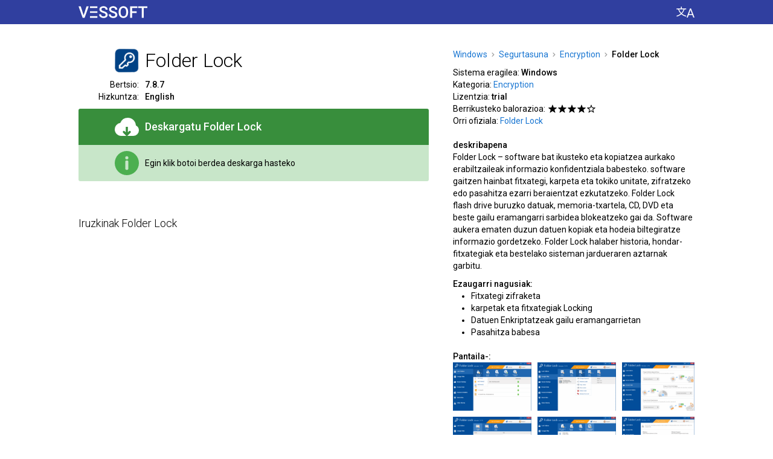

--- FILE ---
content_type: text/html; charset=utf-8
request_url: https://eu.vessoft.com/software/windows/download/folderlock
body_size: 17136
content:
<!DOCTYPE html><html lang="eu" dir="ltr"><head><meta charset="utf-8"><title>Deskargatu Folder Lock 7.8.7 – Vessoft</title><meta name="og:title" content="Deskargatu Folder Lock 7.8.7 – Vessoft"><meta name="description" content="Karpeta blokeoa – informazioa kanpotarren aurka babesteko tresna. Softwarea datuen babes fidagarria bermatzen du zifratze algoritmo indartsuak erabilita."><meta name="og:description" content="Karpeta blokeoa – informazioa kanpotarren aurka babesteko tresna. Softwarea datuen babes fidagarria bermatzen du zifratze algoritmo indartsuak erabilita."><meta name="keywords" content="folder, lock, deskargatu, descargar, descarga, download"><meta name="viewport" content="width=device-width, initial-scale=1.0"><link rel="canonical" href="https://eu.vessoft.com/software/windows/download/folderlock"><link rel="alternate" href="https://af.vessoft.com/software/windows/download/folderlock" hreflang="af"><link rel="alternate" href="https://am.vessoft.com/software/windows/download/folderlock" hreflang="am"><link rel="alternate" href="https://ar.vessoft.com/software/windows/download/folderlock" hreflang="ar"><link rel="alternate" href="https://az.vessoft.com/software/windows/download/folderlock" hreflang="az"><link rel="alternate" href="https://be.vessoft.com/software/windows/download/folderlock" hreflang="be"><link rel="alternate" href="https://bg.vessoft.com/software/windows/download/folderlock" hreflang="bg"><link rel="alternate" href="https://bn.vessoft.com/software/windows/download/folderlock" hreflang="bn"><link rel="alternate" href="https://ca.vessoft.com/software/windows/download/folderlock" hreflang="ca"><link rel="alternate" href="https://ceb.vessoft.com/software/windows/download/folderlock" hreflang="ceb"><link rel="alternate" href="https://cs.vessoft.com/software/windows/download/folderlock" hreflang="cs"><link rel="alternate" href="https://cy.vessoft.com/software/windows/download/folderlock" hreflang="cy"><link rel="alternate" href="https://da.vessoft.com/software/windows/download/folderlock" hreflang="da"><link rel="alternate" href="https://de.vessoft.com/software/windows/download/folderlock" hreflang="de"><link rel="alternate" href="https://el.vessoft.com/software/windows/download/folderlock" hreflang="el"><link rel="alternate" href="https://en.vessoft.com/software/windows/download/folderlock" hreflang="en"><link rel="alternate" href="https://eo.vessoft.com/software/windows/download/folderlock" hreflang="eo"><link rel="alternate" href="https://es.vessoft.com/software/windows/download/folderlock" hreflang="es"><link rel="alternate" href="https://et.vessoft.com/software/windows/download/folderlock" hreflang="et"><link rel="alternate" href="https://eu.vessoft.com/software/windows/download/folderlock" hreflang="eu"><link rel="alternate" href="https://fa.vessoft.com/software/windows/download/folderlock" hreflang="fa"><link rel="alternate" href="https://fi.vessoft.com/software/windows/download/folderlock" hreflang="fi"><link rel="alternate" href="https://fr.vessoft.com/software/windows/download/folderlock" hreflang="fr"><link rel="alternate" href="https://ga.vessoft.com/software/windows/download/folderlock" hreflang="ga"><link rel="alternate" href="https://gl.vessoft.com/software/windows/download/folderlock" hreflang="gl"><link rel="alternate" href="https://gu.vessoft.com/software/windows/download/folderlock" hreflang="gu"><link rel="alternate" href="https://ha.vessoft.com/software/windows/download/folderlock" hreflang="ha"><link rel="alternate" href="https://he.vessoft.com/software/windows/download/folderlock" hreflang="he"><link rel="alternate" href="https://hi.vessoft.com/software/windows/download/folderlock" hreflang="hi"><link rel="alternate" href="https://hm.vessoft.com/software/windows/download/folderlock" hreflang="hmn"><link rel="alternate" href="https://hr.vessoft.com/software/windows/download/folderlock" hreflang="hr"><link rel="alternate" href="https://ht.vessoft.com/software/windows/download/folderlock" hreflang="ht"><link rel="alternate" href="https://hu.vessoft.com/software/windows/download/folderlock" hreflang="hu"><link rel="alternate" href="https://hy.vessoft.com/software/windows/download/folderlock" hreflang="hy"><link rel="alternate" href="https://id.vessoft.com/software/windows/download/folderlock" hreflang="id"><link rel="alternate" href="https://ig.vessoft.com/software/windows/download/folderlock" hreflang="ig"><link rel="alternate" href="https://is.vessoft.com/software/windows/download/folderlock" hreflang="is"><link rel="alternate" href="https://it.vessoft.com/software/windows/download/folderlock" hreflang="it"><link rel="alternate" href="https://ja.vessoft.com/software/windows/download/folderlock" hreflang="ja"><link rel="alternate" href="https://jv.vessoft.com/software/windows/download/folderlock" hreflang="jv"><link rel="alternate" href="https://ka.vessoft.com/software/windows/download/folderlock" hreflang="ka"><link rel="alternate" href="https://kk.vessoft.com/software/windows/download/folderlock" hreflang="kk"><link rel="alternate" href="https://km.vessoft.com/software/windows/download/folderlock" hreflang="km"><link rel="alternate" href="https://kn.vessoft.com/software/windows/download/folderlock" hreflang="kn"><link rel="alternate" href="https://ko.vessoft.com/software/windows/download/folderlock" hreflang="ko"><link rel="alternate" href="https://ky.vessoft.com/software/windows/download/folderlock" hreflang="ky"><link rel="alternate" href="https://lo.vessoft.com/software/windows/download/folderlock" hreflang="lo"><link rel="alternate" href="https://lt.vessoft.com/software/windows/download/folderlock" hreflang="lt"><link rel="alternate" href="https://lv.vessoft.com/software/windows/download/folderlock" hreflang="lv"><link rel="alternate" href="https://lzh.vessoft.com/software/windows/download/folderlock" hreflang="zh-Hant"><link rel="alternate" href="https://mi.vessoft.com/software/windows/download/folderlock" hreflang="mi"><link rel="alternate" href="https://mk.vessoft.com/software/windows/download/folderlock" hreflang="mk"><link rel="alternate" href="https://mn.vessoft.com/software/windows/download/folderlock" hreflang="mn"><link rel="alternate" href="https://mr.vessoft.com/software/windows/download/folderlock" hreflang="mr"><link rel="alternate" href="https://ms.vessoft.com/software/windows/download/folderlock" hreflang="ms"><link rel="alternate" href="https://mt.vessoft.com/software/windows/download/folderlock" hreflang="mt"><link rel="alternate" href="https://ne.vessoft.com/software/windows/download/folderlock" hreflang="ne"><link rel="alternate" href="https://nl.vessoft.com/software/windows/download/folderlock" hreflang="nl"><link rel="alternate" href="https://pa.vessoft.com/software/windows/download/folderlock" hreflang="pa"><link rel="alternate" href="https://no.vessoft.com/software/windows/download/folderlock" hreflang="no"><link rel="alternate" href="https://pl.vessoft.com/software/windows/download/folderlock" hreflang="pl"><link rel="alternate" href="https://pt.vessoft.com/software/windows/download/folderlock" hreflang="pt"><link rel="alternate" href="https://ro.vessoft.com/software/windows/download/folderlock" hreflang="ro"><link rel="alternate" href="https://ru.vessoft.com/software/windows/download/folderlock" hreflang="ru"><link rel="alternate" href="https://si.vessoft.com/software/windows/download/folderlock" hreflang="si"><link rel="alternate" href="https://sk.vessoft.com/software/windows/download/folderlock" hreflang="sk"><link rel="alternate" href="https://sl.vessoft.com/software/windows/download/folderlock" hreflang="sl"><link rel="alternate" href="https://so.vessoft.com/software/windows/download/folderlock" hreflang="so"><link rel="alternate" href="https://sq.vessoft.com/software/windows/download/folderlock" hreflang="sq"><link rel="alternate" href="https://sr.vessoft.com/software/windows/download/folderlock" hreflang="sr"><link rel="alternate" href="https://sv.vessoft.com/software/windows/download/folderlock" hreflang="sv"><link rel="alternate" href="https://sw.vessoft.com/software/windows/download/folderlock" hreflang="sw"><link rel="alternate" href="https://ta.vessoft.com/software/windows/download/folderlock" hreflang="ta"><link rel="alternate" href="https://te.vessoft.com/software/windows/download/folderlock" hreflang="te"><link rel="alternate" href="https://tg.vessoft.com/software/windows/download/folderlock" hreflang="tg"><link rel="alternate" href="https://th.vessoft.com/software/windows/download/folderlock" hreflang="th"><link rel="alternate" href="https://tk.vessoft.com/software/windows/download/folderlock" hreflang="tk"><link rel="alternate" href="https://tl.vessoft.com/software/windows/download/folderlock" hreflang="tl"><link rel="alternate" href="https://tr.vessoft.com/software/windows/download/folderlock" hreflang="tr"><link rel="alternate" href="https://tt.vessoft.com/software/windows/download/folderlock" hreflang="tt"><link rel="alternate" href="https://uk.vessoft.com/software/windows/download/folderlock" hreflang="uk"><link rel="alternate" href="https://ur.vessoft.com/software/windows/download/folderlock" hreflang="ur"><link rel="alternate" href="https://uz.vessoft.com/software/windows/download/folderlock" hreflang="uz"><link rel="alternate" href="https://vi.vessoft.com/software/windows/download/folderlock" hreflang="vi"><link rel="alternate" href="https://yo.vessoft.com/software/windows/download/folderlock" hreflang="yo"><link rel="alternate" href="https://zh.vessoft.com/software/windows/download/folderlock" hreflang="zh-Hans"><link rel="alternate" href="https://zu.vessoft.com/software/windows/download/folderlock" hreflang="zu"><link rel="icon" type="image/png" sizes="192x192" href="https://vessoftstatic.com/static/img/favicon-192.png?m"><link href="https://fonts.googleapis.com/css?family=Roboto:300,400,500" rel="stylesheet"><style>body,input{font-family:Roboto,Arial,sans-serif}</style><style rel="stylesheet" type="text/css">html,body,ul,li,button,a,i,h1,h2,h4,h6,img{margin:0;padding:0}body{-webkit-tap-highlight-color:transparent}button,img{border:0}button,a{outline:0}b{font-weight:500}a:link{color:#1976d2;text-decoration:none}a:visited{color:#1976d2;text-decoration:none}.n{font-weight:500}.h{display:none}.k{display:none}.l{float:left}.r{float:left}.b{word-break:break-all}.c{margin:auto}.a{position:absolute}.d{direction:rtl}.e{text-shadow:0 0 .0625rem #fff,0 0 .0625rem #fff,0 0 .0625rem #fff,0 0 .0625rem #fff,0 0 .0625rem #fff,0 0 .0625rem #fff,0 0 .0625rem #fff,0 0 .0625rem #fff,0 0 .0625rem #fff,0 0 .0625rem #fff;background-size:0 .0625rem;background-repeat:no-repeat;background-position:left 0 bottom .0625rem;background-image:linear-gradient(to right,#1976d2 0,#1976d2 100%)}.e:hover{background-size:100% .0625rem}.hc{background-color:#303f9f;min-width:100%;height:2.5rem}.h0{width:100%;float:left;height:2.5rem;background-color:#303f9f}.cc{width:100%;float:left;background-color:#fff}.c0{width:100%;float:left;background-color:#f5f5f5;min-width:66.25rem}.c1{width:100%;float:left;background-color:#111;min-width:66.25rem}.c2{width:66.25rem}.h1{width:66.25rem;background-color:#303f9f;height:2.5rem}.pc{padding:0 1.25rem}.lc{display:table-cell;vertical-align:top;white-space:nowrap;text-align:left;padding:0 2.5rem 0 1.25rem}.ll,.ll:hover{text-decoration:none}.ll,.ll:link,.ll:visited{color:#fff}.ll:hover{cursor:pointer}.li{float:left;height:1.875rem;padding:.625rem 0 0;text-align:center}.l0{float:left;width:7.125rem;height:1.25rem;background:url([data-uri])}.cs{background-color:#303f9f;display:table-cell;vertical-align:top;text-align:center;height:2.5rem;width:100%}.hm{display:table-cell;text-align:right}.h2{float:right;padding:0 1.25rem 0 2.5rem}.hl{float:right;cursor:pointer;background-color:#303f9f;padding:.625rem 0}.hi{display:block;width:1.875rem;height:1.25rem;background:url([data-uri])}.ao{height:1.25rem;width:100%}.fc{float:left;width:63.75rem;padding:1.25rem 0 0}.dt{float:left}.l1{float:left;width:36.25rem}.rl{float:right;width:25rem}.dm{position:relative;float:left;width:36.25rem;padding:0 0 1.25rem}.di{float:left;width:100%;padding:0 0 .625rem}.sd{float:left;width:100%}.ip{float:left;width:6.25rem;height:2.5rem}.sa{float:right;width:2.5rem;height:2.5rem}.hd{float:left;font-weight:300;font-size:2rem;line-height:2.5rem;padding:0 0 0 .625rem;width:29.375rem}.dd{float:left;width:36.25rem}.ds{float:left;width:36.25rem;padding:.625rem 0 0}.im{font-size:.875rem;line-height:1.25rem;float:left;width:29.375rem}.d1{float:left;width:6.25rem;padding:0 .625rem 0 0}.d2{float:right;text-align:right;font-size:.875rem;line-height:1.25rem}.db{float:left;width:100%;padding:0 0 .625rem}.d6,.d6:hover{cursor:pointer;text-decoration:none}.d6{float:left;display:inline-block;border-radius:.1875rem .1875rem 0 0;width:100%;background-color:#388e3c}.d6:hover{background-color:#1b5e20}.d6,.d6:link,.d6:visited{color:#fff}.ei{float:left;width:100%;box-sizing:border-box;padding:.625rem 1.25rem}.d8{float:left;padding:0;width:5rem;height:2.5rem}.d9{float:right;width:2.5rem;height:2.5rem;background:url([data-uri])}.ii{float:right;width:2.5rem;height:2.5rem;background:url([data-uri])}.do{float:right;width:2.5rem;height:2.5rem;background:url([data-uri])}.bc{float:left;display:table;height:2.5rem;width:28.75rem}.mc{float:left;display:table;height:2.5rem;width:28.75rem}.bd{display:table-cell;vertical-align:middle;height:2.5rem;text-align:left;padding:0 0 0 .625rem;font-weight:500;font-size:1.125rem;line-height:1.25rem}.md{float:left;border-radius:0 0 .1875rem .1875rem;width:100%;background-color:#c8e6c9}.dh{display:table-cell;vertical-align:middle;height:2.5rem;text-align:left;font-size:.875rem;line-height:1.25rem;padding:0 0 0 .625rem}.f0{float:left;width:25rem;height:1.875rem}.f1{float:left;padding:.0625rem 0 0}.c3{float:left;padding:0 0 1.875rem;width:36.25rem}.ch{float:left;font-weight:300;font-size:1.125rem;line-height:1.25rem;width:100%}.cb{float:left;width:100%}.dk{float:right;width:25rem;padding:0 0 .625rem}.dp{float:left;width:25rem;padding:0 0 .625rem}.dq{float:left;width:25rem}.du{font-size:0}.b1{font-size:.875rem;line-height:1.25rem}.b3{display:inline-block;height:.4375rem;width:.3125rem;margin:0 .4375rem .0625rem;background:url([data-uri])}.dv{float:left;text-align:left;font-size:.875rem;line-height:1.25rem;width:25rem}.dx{float:left;font-size:.875rem;line-height:1.25rem;width:25rem}.dy{float:left;font-size:.875rem;line-height:1.25rem;font-weight:500;width:25rem;padding:.625rem 0 0}.dz{float:left;font-size:.875rem;line-height:1.25rem;font-weight:500;width:25rem;padding:1.25rem 0 0}.a2{float:left;list-style-type:disc;width:25rem}.a3{margin:0 0 0 1.875rem;font-size:.875rem;line-height:1.25rem}.a4{float:left;padding:0 .3125rem 0 0}.sk{float:left;padding:.1875rem .125rem .1875rem 0}.sn{float:left;padding:.5rem .125rem .5rem 0}.sq{display:block;width:.875rem;height:.875rem;background:url([data-uri])}.su{display:block;width:.875rem;height:.875rem;background:url([data-uri])}.sv{float:left;width:63.75rem}.lh{padding:.625rem 0}.sx{padding:.625rem 0 1.25rem}.sy{width:20rem}.l2{font-weight:300;font-size:1.125rem;line-height:1.25rem}.l3{float:left;width:63.75rem}.l4{float:left;width:63.75rem;box-sizing:border-box;padding:0}.l5{float:left}.l6{position:relative;float:left;max-width:20rem;min-width:7.5rem;width:20rem;padding:0 0 1.25rem}.l7{padding:0 1.875rem 1.25rem 0}.l8{position:relative;float:left;width:100%;border-radius:.0625rem;box-shadow:0 .0625rem .25rem 0 rgba(0,0,0,.2),0 0 0 .0625rem rgba(0,0,0,.1)}.xb{position:absolute;z-index:20;width:100%;height:100%}.az:hover .xb,.bl:hover .xb,.bn:hover .xb,.bz:hover .xb,.l9:hover .xb{background-color:#1e88e5;opacity:.3}.l9{position:relative;float:left;text-align:center;width:20rem;border-radius:.1875rem;background-color:#fff}.xi{float:left;box-sizing:border-box;padding:1.25rem 1.25rem 0;height:4.375rem;width:100%;overflow:hidden;background-color:#fff}.xc{float:left;width:3.125rem;height:3.125rem}.x0{width:3.125rem;height:3.125rem}.xe{float:left;box-sizing:border-box;padding:0 0 0 1.25rem;height:3.125rem}.x1{height:3.125rem}.ls{float:left;width:20rem;height:11.25rem;overflow:hidden;margin-top:1.25rem}.lg{float:left;overflow:hidden;max-height:2.5rem;width:20rem}.lj{white-space:nowrap;font-size:0;text-align:left;height:2.5rem;box-sizing:border-box;padding:0 1.25rem;width:20rem}.lj:after{display:inline-block;vertical-align:middle;height:100%;content:''}.lk{display:inline-block;vertical-align:middle;white-space:normal}.ln{color:#111;text-shadow:0 0 .125rem #fff,0 0 .125rem #fff,0 0 .125rem #fff,0 0 .125rem #fff,0 0 .125rem #fff,0 0 .125rem #fff,0 0 .125rem #fff,0 0 .125rem #fff,0 0 .125rem #fff,0 0 .125rem #fff,0 0 .125rem #fff,0 0 .125rem #fff,0 0 .125rem #fff,0 0 .125rem #fff,0 0 .125rem #fff,0 0 .125rem #fff,0 0 .125rem #fff,0 0 .125rem #fff,0 0 .125rem #fff,0 0 .125rem #fff;background-size:0 .0625rem;background-repeat:no-repeat;background-position:left 0 bottom .125rem;background-image:linear-gradient(to right,#111 0,#111 100%);font-weight:300;font-size:1.75rem;line-height:2.5rem}.l9:hover .ln{background-size:100% .0625rem}.lq{color:#111;text-shadow:0 0 .125rem #fff,0 0 .125rem #fff,0 0 .125rem #fff,0 0 .125rem #fff,0 0 .125rem #fff,0 0 .125rem #fff,0 0 .125rem #fff,0 0 .125rem #fff,0 0 .125rem #fff,0 0 .125rem #fff,0 0 .125rem #fff,0 0 .125rem #fff,0 0 .125rem #fff,0 0 .125rem #fff,0 0 .125rem #fff,0 0 .125rem #fff,0 0 .125rem #fff,0 0 .125rem #fff,0 0 .125rem #fff,0 0 .125rem #fff;background-size:0 .0625rem;background-repeat:no-repeat;background-position:left 0 bottom .0625rem;background-image:linear-gradient(to right,#111 0,#111 100%);font-weight:300;font-size:1.125rem;line-height:1.25rem}.l9:hover .lq{background-size:100% .0625rem}.lu{float:left;width:100%;height:2.5rem}.lv{width:5rem;padding:.3125rem 0 .3125rem 1.25rem}.lw{float:left;width:20rem;box-sizing:border-box;padding:0 1.25rem}.lx{text-align:left;font-size:.875rem;line-height:1.25rem;color:#111}.ly{position:absolute;bottom:0;height:1.25rem;width:100%;background-color:#fff;border-radius:0 0 .125rem .125rem}.lz{float:left;width:100%;padding:0 0 1.25rem}.bk{float:left;padding:0 0 1.25rem}.bl{float:left;position:relative;width:20rem}.bp{float:left;background-color:#fff;border-radius:.0625rem;box-shadow:0 .0625rem .25rem 0 rgba(0,0,0,.2),0 0 0 .0625rem rgba(0,0,0,.1);box-sizing:border-box;padding:1.25rem 1.25rem 0;position:relative}.br{float:left;width:3.75rem;height:2.5rem;padding-bottom:1.25rem;position:absolute;top:1.25rem;left:1.25rem}.bu{float:left;width:2.5rem;height:2.5rem}.iw{background:url([data-uri])}.bv{float:left;padding-bottom:1.25rem;margin:0 0 0 3.75rem;width:13.75rem}.bx{font-weight:300;font-size:1.5rem;line-height:2.5rem;color:#111;text-shadow:0 0 .125rem #fff,0 0 .125rem #fff,0 0 .125rem #fff,0 0 .125rem #fff,0 0 .125rem #fff,0 0 .125rem #fff,0 0 .125rem #fff,0 0 .125rem #fff,0 0 .125rem #fff,0 0 .125rem #fff,0 0 .125rem #fff,0 0 .125rem #fff,0 0 .125rem #fff,0 0 .125rem #fff,0 0 .125rem #fff,0 0 .125rem #fff,0 0 .125rem #fff,0 0 .125rem #fff,0 0 .125rem #fff,0 0 .125rem #fff;background-size:0 .0625rem;background-repeat:no-repeat;background-position:left 0 bottom .125rem;background-image:linear-gradient(to right,#111 0,#111 100%)}.bl:hover .bx,.bn:hover .bx{background-size:100% .0625rem}.f2{float:left;padding:1.875rem 0 5rem;width:63.75rem}.f3{float:right}.ft{float:left;font-size:.875rem;line-height:1.25rem;color:#fff}.fl{float:left;font-size:.875rem;line-height:1.25rem}.f4{color:#fff;text-shadow:0 0 .0625rem #111,0 0 .0625rem #111,0 0 .0625rem #111,0 0 .0625rem #111,0 0 .0625rem #111,0 0 .0625rem #111,0 0 .0625rem #111,0 0 .0625rem #111,0 0 .0625rem #111,0 0 .0625rem #111;background-size:0 .0625rem;background-repeat:no-repeat;background-position:left 0 bottom .0625rem;background-image:linear-gradient(to right,#fff 0,#fff 100%)}.f4:hover{background-size:100% .0625rem}.fp{float:left;width:15rem}.f5{float:left;width:15rem}.pl{font-size:.875rem;line-height:1.25rem}.pi{color:#fff;text-shadow:0 0 .0625rem #111,0 0 .0625rem #111,0 0 .0625rem #111,0 0 .0625rem #111,0 0 .0625rem #111,0 0 .0625rem #111,0 0 .0625rem #111,0 0 .0625rem #111,0 0 .0625rem #111,0 0 .0625rem #111;background-size:0 .0625rem;background-repeat:no-repeat;background-position:left 0 bottom .0625rem;background-image:linear-gradient(to right,#fff 0,#fff 100%)}.pi:hover{background-size:100% .0625rem}.f6{position:fixed;z-index:2000;top:0;left:0;width:100%;height:100%;background-color:#000;opacity:.7}.eo{position:absolute;z-index:2001;top:3.75rem;opacity:1;padding:0 0 0 14.0625rem}.ep{float:left;background-color:#fff;border-radius:.1875rem;padding:1.25rem 1.875rem}.eq{background-color:#fff;float:left;width:31.875rem}.h3{float:left;width:31.875rem;padding:0 0 1.25rem}.h4{float:left;font-weight:300;font-size:2rem;line-height:2.5rem;width:28.125rem}.er{cursor:pointer;background-color:#fff;width:2.5rem;height:2.5rem;float:right}.i5{float:left;width:2.5rem;height:2.5rem;background:url([data-uri])}.i5:hover{background:url([data-uri])}.es{float:left;width:31.875rem}.et{float:left;width:31.875rem;padding:0 0 .625rem}.ev{float:left;width:11.25rem}.ew{float:left;width:9.375rem}.ex{float:left;width:9.375rem;padding:0 0 .625rem;font-size:1rem;line-height:1.25rem}.ey{float:left;width:9.375rem;font-size:.875rem;line-height:1.875rem}.p0{float:left;padding:1.25rem 0 0;width:63.75rem}.pa{float:left;width:100%;padding-bottom:1.25rem}.fe{float:left;width:25rem;box-sizing:border-box;padding:0 0 .625rem}.ff{float:left;box-sizing:border-box;padding:0 .625rem 0 0}.i6{float:left}.fg{float:left}</style></head><body><div class="hc" id="js_header_container"><div class="h0"><div class="h1 c" id="js_ah"><div class="lc"><a class="ll" href="https://eu.vessoft.com/software/windows"><div class="li"><div class="l0"></div></div></a></div><div class="cs"></div><div class="hm"><div class="h2"><button class="hl" id="js_settings_show" aria-label="Aldatu hizkuntza"><i class="hi"></i></button></div></div></div></div></div><div class="cc"><div class="c2 c" id="js_at"><div class="pc"><script>ve={};ve.main={};ve.main.main={};(function(main){main.element=function(e){return document.getElementById(e)};main.index_of=function(n,f){return n.indexOf(f)};main.onresize=function(n){return main.fn_register("onresize",n)};main.fn_register=function(n,o){var i;return"function"==typeof window[n]?(i=window[n],window[n]=function(){return i(),o()}):window[n]=function(){return o()}};}(ve.main.main));ve.main.design={};(function(design,$e,$m){design.content_center=function(i){var n,e,t,a=function(i){return design.remove_class(i,"c"),design.add_class(i,"r")},v=function(i,n){return $e(i).style.padding="0 0 0 "+n+"px"},r=function(){var i,n,e,t,a,r,s=window.ve_design_initialization,o=s,d=o.is_timer,_=o.timer,u=o.width,l=o.offsets,c=o.elements;for(d&&clearTimeout(_),s.is_timer=!1,(a=(window.innerWidth-u)/2)<0&&(a=0),r=[],n=0,t=c.length;n<t;n++)void 0!==(e=l[i=c[n]])&&Math.abs(e-a)<.5||(l[i]=a,r.push(v(i,a)));return r},s=function(){var i=window.ve_design_initialization,n=i,e=n.is_timer,n=n.timer;return e&&clearTimeout(n),i.timer=setTimeout(r,50)},o=function(){var i=window.ve_design_initialization,n=i.initialized;if(!n){if(!document.hasFocus())return!1;i.initialized=!0;var n=i,e=n.is_focus_interval,n=n.focus_interval;return e&&(i.is_focus_interval=!1,clearInterval(n)),r()}},d=function(){var i=window.ve_design_initialization;return i.is_focus_interval=!0,i.focus_interval=setInterval(o,200)};return void 0===window.ve_design_initialization?(t=document.hasFocus(),0,t={width:$e("js_ah").getBoundingClientRect().width,offsets:{},elements:e=["js_ah"],initialized:n=!!t,is_timer:!1,timer:!1},window.ve_design_initialization=t,a("js_ah"),r(),n||d(),$m.onresize(function(){return(n=window.ve_design_initialization.initialized)||o(),s()})):e=window.ve_design_initialization.elements,a(i),e.push(i),r()};design.remove_class=function(e,s){var i,e=$e(e);if(e&&(i=design.get_classes_pure(e),-1!==(s=$m.index_of(i,s))))return i.splice(s,1),design.set_classes_pure(e,i)};design.get_classes_pure=function(n){return n.className.split(" ")};design.set_classes_pure=function(n,a){return n.className=a.join(" ")};design.add_class=function(e,s){var n,e=$e(e);if(e&&(n=design.get_classes_pure(e),-1===$m.index_of(n,s)))return n.push(s),design.set_classes_pure(e,n)};}(ve.main.design,ve.main.main.element,ve.main.main));ve.main.design.content_center("js_at");</script><div class="ao"></div></div></div></div><div class="cc"><div class="c2 c" id="js_ac"><div class="pc"><script>ve.main.design.content_center("js_ac");</script><div class="fc" itemscope="itemscope" itemtype="//schema.org/SoftwareApplication"><div class="rl"><div class="dp"><div class="dq" itemscope="itemscope" itemtype="http://schema.org/BreadcrumbList"><span class="du" itemprop="itemListElement" itemscope="itemscope" itemtype="http://schema.org/ListItem"><a class="b1 e f" itemprop="item" href="https://eu.vessoft.com/software/windows"><span class="b1" itemprop="name">Windows</span></a><meta itemprop="position" content="1"/><i class="b3"></i></span><span class="du" itemprop="itemListElement" itemscope="itemscope" itemtype="http://schema.org/ListItem"><a class="b1 e" itemprop="item" href="https://eu.vessoft.com/software/windows/category/security"><span class="b1" itemprop="name">Segurtasuna</span></a><meta itemprop="position" content="2"/><i class="b3"></i></span><span itemprop="itemListElement" itemscope="itemscope" itemtype="http://schema.org/ListItem"><a class="b1 e" itemprop="item" href="https://eu.vessoft.com/software/windows/category/encryption"><span class="b1" itemprop="name">Encryption</span></a><meta itemprop="position" content="3"/><i class="b3"></i></span><b class="b1">Folder Lock</b></div></div><div class="dk"><div class="dv"><span class="dt">Sistema eragilea:&nbsp;</span><span class="dt"><b itemprop="operatingSystem">Windows</b></span></div><div class="dv"><span class="dt">Kategoria:&nbsp;</span><span class="dt"><a href="https://eu.vessoft.com/software/windows/category/encryption"><span class="e" itemprop="applicationCategory">Encryption</span></a></span></div><div class="dv"><span class="dt">Lizentzia:&nbsp;</span><b class="dt">trial</b></div><div class="dx"><div class="a4">Berrikusteko balorazioa:</div><div class="l"><div class="sk"><i class="sq"></i></div><div class="sk"><i class="sq"></i></div><div class="sk"><i class="sq"></i></div><div class="sk"><i class="sq"></i></div><div class="sk"><i class="su"></i></div></div></div><div class="dv"><span class="dt">Orri ofiziala:&nbsp;</span><a class="dt" itemprop="sameAs" href="http://www.newsoftwares.net/folderlock/"><span class="e">Folder Lock</span></a></div><h4 class="dz">deskribapena</h4><div class="dv" itemprop="description">Folder Lock – software bat ikusteko eta kopiatzea aurkako erabiltzaileak informazio konfidentziala babesteko. software gaitzen hainbat fitxategi, karpeta eta tokiko unitate, zifratzeko edo pasahitza ezarri beraientzat ezkutatzeko. Folder Lock flash drive buruzko datuak, memoria-txartela, CD, DVD eta beste gailu eramangarri sarbidea blokeatzeko gai da. Software aukera ematen duzun datuen kopiak eta hodeia biltegiratze informazio gordetzeko. Folder Lock halaber historia, hondar-fitxategiak eta bestelako sisteman jardueraren aztarnak garbitu.</div><h4 class="dy">Ezaugarri nagusiak:</h4><ul class="a2"><li class="a3">Fitxategi zifraketa</li><li class="a3">karpetak eta fitxategiak Locking</li><li class="a3">Datuen Enkriptatzeak gailu eramangarrietan</li><li class="a3">Pasahitza babesa</li></ul><h4 class="dz">Pantaila-:</h4><div class="fe"><div class="ff"><a href="https://vessoftstatic.com/static2/screenshots-out/f/folderlock_windows/en/full/0.png" target="_blank"><img class="i6" src="https://vessoftstatic.com/static2/screenshots-out/f/folderlock_windows/en/software/sd-x1_25-0.png?h=4DC" alt="Folder Lock" style="width:130px;height:80px"/></a></div><div class="ff"><a href="https://vessoftstatic.com/static2/screenshots-out/f/folderlock_windows/en/full/1.png" target="_blank"><img class="i6" src="https://vessoftstatic.com/static2/screenshots-out/f/folderlock_windows/en/software/sd-x1_25-1.png?h=01U" alt="Folder Lock" style="width:130px;height:80px"/></a></div><div class="fg"><a href="https://vessoftstatic.com/static2/screenshots-out/f/folderlock_windows/en/full/2.png" target="_blank"><img class="i6" src="https://vessoftstatic.com/static2/screenshots-out/f/folderlock_windows/en/software/sd-x1_25-2.png?h=qUl" alt="Folder Lock" style="width:120px;height:80px"/></a></div></div><div class="fe"><div class="ff"><a href="https://vessoftstatic.com/static2/screenshots-out/f/folderlock_windows/en/full/3.png" target="_blank"><img class="i6" src="https://vessoftstatic.com/static2/screenshots-out/f/folderlock_windows/en/software/sd-x1_25-3.png?h=qVj" alt="Folder Lock" style="width:130px;height:80px"/></a></div><div class="ff"><a href="https://vessoftstatic.com/static2/screenshots-out/f/folderlock_windows/en/full/4.png" target="_blank"><img class="i6" src="https://vessoftstatic.com/static2/screenshots-out/f/folderlock_windows/en/software/sd-x1_25-4.png?h=r7z" alt="Folder Lock" style="width:130px;height:80px"/></a></div><div class="fg"><a href="https://vessoftstatic.com/static2/screenshots-out/f/folderlock_windows/en/full/5.png" target="_blank"><img class="i6" src="https://vessoftstatic.com/static2/screenshots-out/f/folderlock_windows/en/software/sd-x1_25-5.png?h=-Bc" alt="Folder Lock" style="width:120px;height:80px"/></a></div></div><div class="fe"><div class="fg"><a href="https://vessoftstatic.com/static2/screenshots-out/f/folderlock_windows/en/full/6.png" target="_blank"><img class="i6" src="https://vessoftstatic.com/static2/screenshots-out/f/folderlock_windows/en/software/sd-x1_25-6.png?h=yjC" alt="Folder Lock" style="width:130px;height:80px"/></a></div></div></div></div><div class="l1"><div class="dm"><div class="sd"><div class="ip"><img class="sa" itemprop="image" src="[data-uri]" alt="Folder Lock"/></div><h1 class="hd f" itemprop="name">Folder Lock</h1></div><div class="di"><div class="ds"><div class="d1"><div class="d2">Bertsio:</div></div><div class="im"><b class="f">7.8.7</b></div></div><div class="dd"><div class="d1"><div class="d2">Hizkuntza:</div></div><div class="im"><b class="f">English</b></div></div></div><div class="db"><a class="d6" id="js_download_link" role="button" href="javascript:void(0)" download="download"><div class="ei"><div class="d8"><i class="d9" aria-label="Deskargatu"></i></div><div class="bc"><h2 class="bd">Deskargatu
&#32;<span class="f">Folder Lock</span></h2></div></div></a><script>window.document.getElementById("js_download_link").setAttribute("href","ht@tp@s:@//@dl@4.@ve@ss@of@t.@co@m/@fi@le@s3@/f@/f@ol@de@rl@oc@k_@wi@nd@ow@s/@7.@8.@7/@4a@85@6a@69@40@ce@b9@b1@9c@83@8c@ac@a8@73@15@e5@54@20@6d@da@/f@ol@de@r-@lo@ck@-e@n.@ex@e?@st@=Z@59@nq@fx@at@um@nR@6G@Xj@6t@Ts@w&@e=@17@69@59@75@39@&f@=h@tt@ps@:/@/e@u.@ve@ss@of@t.@co@m/@so@ft@wa@re@/w@in@do@ws@/d@ow@nl@oa@d/@fo@ld@er@lo@ck".replace(/@/g,""));</script><div class="md" id="js_download_info"><div class="ei"><div class="d8"><i class="ii" aria-label="info"></i></div><div class="mc"><div class="dh">Egin klik botoi berdea deskarga hasteko</div></div></div></div><div class="md h" id="js_download_ok"><div class="ei"><div class="d8"><i class="do" aria-label="Ados"></i></div><div class="mc"><div class="dh">Deskarga hasi da, egiaztatu zure arakatzailearen deskargen leihoa. Arazo batzuk badituzu, egin klik botoian denbora gehiago, deskarga-metodo ezberdinak erabiltzen ditugu.</div></div></div></div></div><div class="f0"><div class="f1"><div class="fb-like" data-href="https://eu.vessoft.com/software/windows/download/folderlock" data-layout="button_count" data-action="like" data-size="large" data-show-faces="false" data-share="true"></div></div></div></div><div class="c3"><h4 class="ch">Iruzkinak Folder Lock</h4><div class="cb" id="disqus_thread"></div><script>(function(main){main.load_script=function(e){var t=document.createElement("script");return t.src=e,document.getElementsByTagName("head")[0].appendChild(t)};}(ve.main.main));ve.software={};ve.software.software={};(function(software,$m){software.disqus=function(n){return window.disqus_config=function(){return this.language=n},$m.load_script("//vessoft.disqus.com/embed.js")};}(ve.software.software,ve.main.main));ve.software.software.disqus("eu");</script></div></div></div><script>(function(main){main.add_event=function(e,n,t){return main.element(e).addEventListener(n,t)};}(ve.main.main));(function(design){design.hide=function(n){return design.add_class(n,"h")};design.show=function(e){return design.remove_class(e,"h")};}(ve.main.design));(function(software,$e,$m,$d){software.init_software_page=function(t){var e=0,o=["pass","new_tab"];return $m.add_event("js_download_link","click",function(t){return software.download_started(),"pass"===o[e]?($e("js_download_link").removeAttribute("target"),$e("js_download_link").setAttribute("download","download")):($e("js_download_link").removeAttribute("download"),$e("js_download_link").setAttribute("target","_blank")),e++,o.length<=e&&(e=0),!0}),$m.load_script("//connect.facebook.net/"+t.facebook_language+"/sdk.js#xfbml=1&version=v9.0")};software.download_started=function(){return $d.hide("js_download_info"),$d.show("js_download_ok")};}(ve.software.software,ve.main.main.element,ve.main.main,ve.main.design));ve.software.software.init_software_page({"facebook_language":"eu_ES"});</script></div></div></div><div class="c0"><div class="c2 c" id="js_al"><div class="pc"><script>ve.main.design.content_center("js_al");</script><div class="p0"><div class="sv"><div class="sx"><div class="sy"><h4 class="l2">Folder Lock erlazionatutako softwarea</h4></div></div><div class="l3"><div class="l5"><div class="l6 l7"><div class="l8"><a class="l9" href="https://eu.vessoft.com/software/windows/download/protectedfolder"><div class="xb"></div><div class="xi"><div class="xc"><div class="x0" id="js_scroll_icon_fake_0"></div><img class="x0 h" id="js_scroll_icon_0" src="//:0" data-src="https://vessoftstatic.com/static2/software-out/p/protectedfolder/x1_25-50.png?h=IyL"/></div></div><div class="ls"><div class="lg"><div class="lj"><div class="lk"><span class="ln f">Protected Folder</span></div></div></div><div class="lu"><div class="lv"><div class="sn"><i class="sq"></i></div><div class="sn"><i class="sq"></i></div><div class="sn"><i class="sq"></i></div><div class="sn"><i class="sq"></i></div><div class="sn"><i class="su"></i></div></div></div><div class="lw"><div class="lx">Utility babes-maila desberdinak ezarriz aukera dago pasahitz bat erabiltzea karpetak eta fitxategiak babesteko. Software bat ezabatzeko ustekabeko eta birus infekzio informazio babesten.</div></div></div><div class="ly"></div></a></div></div></div><div class="l5"><div class="l6 l7"><div class="l8"><a class="l9" href="https://eu.vessoft.com/software/windows/download/truecrypt"><div class="xb"></div><div class="xi"><div class="xc"><div class="x0" id="js_scroll_icon_fake_1"></div><img class="x0 h" id="js_scroll_icon_1" src="//:0" data-src="https://vessoftstatic.com/static2/software-out/t/truecrypt/x1_25-50.png?h=54t"/></div></div><div class="ls"><div class="lg"><div class="lj"><div class="lk"><span class="ln f">TrueCrypt</span></div></div></div><div class="lu"><div class="lv"><div class="sn"><i class="sq"></i></div><div class="sn"><i class="sq"></i></div><div class="sn"><i class="sq"></i></div><div class="sn"><i class="sq"></i></div><div class="sn"><i class="su"></i></div></div></div><div class="lw"><div class="lx">Tresna multzo handi batekin software datuak enkriptatzeko. Badago aukera du disko gogor eta beste datu eramaile edukiak enkriptatzeko da.</div></div></div><div class="ly"></div></a></div></div></div><div class="l5"><div class="l6"><div class="l8"><a class="l9" href="https://eu.vessoft.com/software/windows/download/winscp"><div class="xb"></div><div class="xi"><div class="xc"><div class="x0" id="js_scroll_icon_fake_2"></div><img class="x0 h" id="js_scroll_icon_2" src="//:0" data-src="https://vessoftstatic.com/static2/software-out/w/winscp/x1_25-50.png?h=YKT"/></div></div><div class="ls"><div class="lg"><div class="lj"><div class="lk"><span class="ln f">WinSCP</span></div></div></div><div class="lu"><div class="lv"><div class="sn"><i class="sq"></i></div><div class="sn"><i class="sq"></i></div><div class="sn"><i class="sq"></i></div><div class="sn"><i class="sq"></i></div><div class="sn"><i class="su"></i></div></div></div><div class="lw"><div class="lx">Zure ordenagailua eta zerbitzarien arteko fitxategiak kopiatzea segurua tresna. Software aukera ematen tokiko eta urruneko testu fitxategiak editatzeko aukera ematen dizu.</div></div></div><div class="ly"></div></a></div></div></div><div class="l5"><div class="l6 l7"><div class="l8"><a class="l9" href="https://eu.vessoft.com/software/windows/download/esetinternet"><div class="xb"></div><div class="xi"><div class="xc"><div class="x0" id="js_scroll_icon_fake_3"></div><img class="x0 h" id="js_scroll_icon_3" src="//:0" data-src="https://vessoftstatic.com/static2/software-out/e/esetinternet/x1_25-50.png?h=RE0"/></div></div><div class="ls"><div class="lg"><div class="lj"><div class="lk"><span class="lq f">ESET Internet Security</span></div></div></div><div class="lu"><div class="lv"><div class="sn"><i class="sq"></i></div><div class="sn"><i class="sq"></i></div><div class="sn"><i class="sq"></i></div><div class="sn"><i class="sq"></i></div><div class="sn"><i class="su"></i></div></div></div><div class="lw"><div class="lx">ESET Internet Security – hodeiko teknologien aurkako birus integrala sareko erasoen, ransomwareen eta beste software maltzur batzuen aurka babesteko.</div></div></div><div class="ly"></div></a></div></div></div><div class="l5"><div class="l6 l7"><div class="l8"><a class="l9" href="https://eu.vessoft.com/software/windows/download/sasp"><div class="xb"></div><div class="xi"><div class="xc"><div class="x0" id="js_scroll_icon_fake_4"></div><img class="x0 h" id="js_scroll_icon_4" src="//:0" data-src="https://vessoftstatic.com/static2/software-out/s/sasp/x1_25-40.png?h=fZD"/></div></div><div class="ls"><div class="lg"><div class="lj"><div class="lk"><span class="ln f">SUPERAntiSpyware</span></div></div></div><div class="lu"><div class="lv"><div class="sn"><i class="sq"></i></div><div class="sn"><i class="sq"></i></div><div class="sn"><i class="sq"></i></div><div class="sn"><i class="sq"></i></div><div class="sn"><i class="su"></i></div></div></div><div class="lw"><div class="lx">Tool hainbat mehatxuen aurrean zure ordenagailua babestu. Software birus mota ezberdinak antzemateko eta kutsatutako fitxategiak kokatu koarentenan ahalbidetzen du.</div></div></div><div class="ly"></div></a></div></div></div><div class="l5"><div class="l6"><div class="l8"><a class="l9" href="https://eu.vessoft.com/software/windows/download/trendmicro"><div class="xb"></div><div class="xi"><div class="xc"><div class="x0" id="js_scroll_icon_fake_5"></div><img class="x0 h" id="js_scroll_icon_5" src="//:0" data-src="https://vessoftstatic.com/static2/software-out/t/trendmicro/x1_25-50.png?h=WxA"/></div></div><div class="ls"><div class="lg"><div class="lj"><div class="lk"><span class="lq f">Trend Micro Antivirus+</span></div></div></div><div class="lu"><div class="lv"><div class="sn"><i class="sq"></i></div><div class="sn"><i class="sq"></i></div><div class="sn"><i class="sq"></i></div><div class="sn"><i class="sq"></i></div><div class="sn"><i class="sq"></i></div></div></div><div class="lw"><div class="lx">Malware erasoak saihesteko segurtasun produktua da, webgune arriskutsuak blokeatu, online mehatxuen aurka babestu eta posta elektronikoa egiaztatu.</div></div></div><div class="ly"></div></a></div></div></div></div><div class="l4"><div class="lz"><div class="bk"><a class="bl" href="https://eu.vessoft.com/software/windows/category/security"><div class="xb"></div><div class="bp"><div class="br"><img class="bu" src="[data-uri]"/></div><div class="bv"><span class="bx">Ikusi software gehiago</span></div></div></a></div></div></div><div class="lh"><div class="sy"><h6 class="l2">Software ezaguna</h6></div></div><div class="l3"><div class="l5"><div class="l6 l7"><div class="l8"><a class="l9" href="https://eu.vessoft.com/software/windows/download/emclient"><div class="xb"></div><div class="xi"><div class="xc"><div class="x0" id="js_scroll_icon_fake_6"></div><img class="x0 h" id="js_scroll_icon_6" src="//:0" data-src="https://vessoftstatic.com/static2/software-out/e/emclient/x1_25-50.png?h=LHV"/></div></div><div class="ls"><div class="lg"><div class="lj"><div class="lk"><span class="ln f">eM Client</span></div></div></div><div class="lu"><div class="lv"><div class="sn"><i class="sq"></i></div><div class="sn"><i class="sq"></i></div><div class="sn"><i class="sq"></i></div><div class="sn"><i class="sq"></i></div><div class="sn"><i class="sq"></i></div></div></div><div class="lw"><div class="lx">eM Client – posta elektronikoko bezero bat hainbat kontu kudeatzeko, posta elektronikoko zerbitzu nagusiekin interakzionatzen duena eta ezaugarri erabilgarriak dituena.</div></div></div><div class="ly"></div></a></div></div></div><div class="l5"><div class="l6 l7"><div class="l8"><a class="l9" href="https://eu.vessoft.com/software/windows/download/scratch"><div class="xb"></div><div class="xi"><div class="xc"><div class="x0" id="js_scroll_icon_fake_7"></div><img class="x0 h" id="js_scroll_icon_7" src="//:0" data-src="https://vessoftstatic.com/static2/software-out/s/scratch/x1_25-50.png?h=JcX"/></div><div class="xe"><div class="x1" id="js_scroll_screenshots_fake_7_0" style="width: 90px"></div><img class="x1 h" id="js_scroll_screenshots_7_0" src="//:0" data-src="https://vessoftstatic.com/static2/screenshots-out/s/scratch_windows/en/list/ld-x1_25-0.png?h=HPd" style="width: 90px"/></div><div class="xe"><div class="x1" id="js_scroll_screenshots_fake_7_1" style="width: 100px"></div><img class="x1 h" id="js_scroll_screenshots_7_1" src="//:0" data-src="https://vessoftstatic.com/static2/screenshots-out/s/scratch_windows/en/list/ld-x1_25-1.png?h=BJW" style="width: 100px"/></div></div><div class="ls"><div class="lg"><div class="lj"><div class="lk"><span class="ln f">Scratch</span></div></div></div><div class="lu"><div class="lv"><div class="sn"><i class="sq"></i></div><div class="sn"><i class="sq"></i></div><div class="sn"><i class="sq"></i></div><div class="sn"><i class="sq"></i></div><div class="sn"><i class="su"></i></div></div></div><div class="lw"><div class="lx">Software haurrak programazioaren oinarrizko printzipioak irakasteko. Software interfazea erraztua erosoa hainbat proiektu garatzeko erabiltzen du.</div></div></div><div class="ly"></div></a></div></div></div><div class="l5"><div class="l6"><div class="l8"><a class="l9" href="https://eu.vessoft.com/software/windows/download/lightworks"><div class="xb"></div><div class="xi"><div class="xc"><div class="x0" id="js_scroll_icon_fake_8"></div><img class="x0 h" id="js_scroll_icon_8" src="//:0" data-src="https://vessoftstatic.com/static2/software-out/l/lightworks/x1_25-50.png?h=_mZ"/></div></div><div class="ls"><div class="lg"><div class="lj"><div class="lk"><span class="ln f">Lightworks</span></div></div></div><div class="lu"><div class="lv"><div class="sn"><i class="sq"></i></div><div class="sn"><i class="sq"></i></div><div class="sn"><i class="sq"></i></div><div class="sn"><i class="sq"></i></div><div class="sn"><i class="su"></i></div></div></div><div class="lw"><div class="lx">Lightworks – software bat bideo materialak prozesatzeko kualitatiboki diseinatuta dago efektu bisual desberdinak erabiliz eta bukatutako bideoa Internetera igotzeko.</div></div></div><div class="ly"></div></a></div></div></div></div><script>(function(main){main.on_window_change=function(n,r,i){var t=main.register_wait_fn(n,r,i);return t(),main.onscroll(function(){return t()}),main.onresize(function(){return t()})};main.register_wait_fn=function(n,t,r){return u=n,i=t,e=r,d=c=f=!1,s={destroy:function(){return d=!0},wait:function(){return setTimeout(function(){return f=!1},i)}},o=function(){if(!d)return f?c?void 0:(c=!0,void setTimeout(function(){return c=!1,o()},e)):(f=!0,u(s))};var u,i,e,o,f,c,d,s};main.onscroll=function(n){return main.fn_register("onscroll",n)};}(ve.main.main));(function(design,$e){design.is_visible=function(t,e){var n,i;return void 0===e&&(e=0),i=window.innerHeight||document.documentElement.clientHeight||document.body.clientHeight,n=(t=$e(t).getBoundingClientRect()).top,t=t.bottom,0<n+e&&t-e<i||n-e<0&&i<t+e||n-e<0&&0<t+e||n-e<i&&i<t+e};}(ve.main.design,ve.main.main.element));(function(software,$d,$e,$m){software.scroll_list=function(s){var f=function(){for(var t=[],e=0;0<=s?e<s:s<e;0<=s?e++:e--)t.push(e);return t}.apply(this);return $m.on_window_change(function(t){for(var e,s,r,i,o,_,n,c,l=f.slice(),a=0,d=l.length;a<d;a++)if(o="js_scroll_icon_"+(i=l[a]),s="js_scroll_icon_fake_"+i,$d.is_visible(s,200))for(c=(e=$e(o)).getAttribute("data-src"),e.setAttribute("src",c),$d.show(o),$d.hide(s),o=$m.index_of(f,i),f.splice(o,1),r=_=0;_<3&&(n="js_scroll_screenshots_"+i+"_"+r,e=$e(n));r=++_)c=e.getAttribute("data-src"),e.setAttribute("src",c),$d.show(n),$d.hide("js_scroll_screenshots_fake_"+i+"_"+r);if(0!==f.length)return t.wait();t.destroy()},50,25)};}(ve.software.software,ve.main.design,ve.main.main.element,ve.main.main));ve.software.software.scroll_list(9);</script><div class="l4"><div class="lz"><div class="bk"><a class="bl" href="https://eu.vessoft.com/software/windows"><div class="xb"></div><div class="bp"><div class="br"><i class="bu iw"></i></div><div class="bv"><span class="bx">Ikusi software gehiago</span></div></div></a></div></div></div><div class="pa"></div></div></div></div></div></div><div class="c1"><div class="c2 c" id="js_af"><div class="pc"><script>ve.main.design.content_center("js_af");</script><div class="f2"><div class="fp"><div class="f5"><a class="pl" href="https://eu.vessoft.com/software/info/cookies"><span class="pi">cookies</span></a></div><div class="f5"><a class="pl" href="https://eu.vessoft.com/software/info/privacy-policy"><span class="pi">Pribatutasun politika</span></a></div><div class="f5"><a class="pl" href="https://eu.vessoft.com/software/info/terms-of-use"><span class="pi">Erabilera baldintzak</span></a></div></div><div class="f3"><div class="ft">feedback:&nbsp;</div><a class="fl" id="js_feedback_link" href="javascript:void(0)"><span class="f4 f" id="js_feedback_text"></span></a><script>(function(design,$e){design.feedback=function(){var e=$e("js_feedback_link"),t=$e("js_feedback_text"),c="contact$vessoft.com".replace("$","@");return t.innerHTML=c,e.setAttribute("href","mailto:"+c)};}(ve.main.design,ve.main.main.element));ve.main.design.feedback();</script></div></div><div class="f6 h" id="js_fade"></div><div class="eo h" id="js_settings"><div class="ep"><div class="eq"><div class="h3"><button class="er" id="js_settings_close" aria-label="Itxi"><i class="i5"></i></button><h4 class="h4">Aldatu hizkuntza</h4></div><div class="es"><div class="et"><div class="ev"><div class="ex"><b>Euskara</b></div><div class="ex"><a class="e f" href="https://en.vessoft.com/software/windows/download/folderlock">English</a></div><div class="ex"><a class="e f" href="https://es.vessoft.com/software/windows/download/folderlock">Español</a></div></div><div class="ev"><div class="ex"><a class="e f" href="https://fr.vessoft.com/software/windows/download/folderlock">Français</a></div><div class="ex"><a class="e f" href="https://uk.vessoft.com/software/windows/download/folderlock">Українська</a></div><div class="ex"><a class="e f" href="https://de.vessoft.com/software/windows/download/folderlock">Deutsch</a></div></div><div class="ew"><div class="ex"><a class="e f" href="https://zh.vessoft.com/software/windows/download/folderlock">中文</a></div></div></div><div class="ev"><div class="ey"><div id="js_nf0" data-href="https://af.vessoft.com/software/windows/download/folderlock">Afrikaans</div></div><div class="ey"><a class="e f" href="https://am.vessoft.com/software/windows/download/folderlock">አማርኛ</a></div><div class="ey"><a class="e f" href="https://ar.vessoft.com/software/windows/download/folderlock">العربية</a></div><div class="ey"><a class="e f" href="https://az.vessoft.com/software/windows/download/folderlock">Azərbaycanca</a></div><div class="ey"><a class="e f" href="https://be.vessoft.com/software/windows/download/folderlock">Беларуская</a></div><div class="ey"><a class="e f" href="https://bg.vessoft.com/software/windows/download/folderlock">Български</a></div><div class="ey"><a class="e f" href="https://bn.vessoft.com/software/windows/download/folderlock">বাংলা</a></div><div class="ey"><a class="e f" href="https://ca.vessoft.com/software/windows/download/folderlock">Català</a></div><div class="ey"><div id="js_nf1" data-href="https://ceb.vessoft.com/software/windows/download/folderlock">Sugboanon</div></div><div class="ey"><a class="e f" href="https://cs.vessoft.com/software/windows/download/folderlock">Čeština</a></div><div class="ey"><div id="js_nf2" data-href="https://cy.vessoft.com/software/windows/download/folderlock">Cymraeg</div></div><div class="ey"><a class="e f" href="https://da.vessoft.com/software/windows/download/folderlock">Dansk</a></div><div class="ey"><a class="e f" href="https://de.vessoft.com/software/windows/download/folderlock">Deutsch</a></div><div class="ey"><a class="e f" href="https://el.vessoft.com/software/windows/download/folderlock">Ελληνικά</a></div><div class="ey"><a class="e f" href="https://en.vessoft.com/software/windows/download/folderlock">English</a></div><div class="ey"><div id="js_nf3" data-href="https://eo.vessoft.com/software/windows/download/folderlock">Esperanto</div></div><div class="ey"><a class="e f" href="https://es.vessoft.com/software/windows/download/folderlock">Español</a></div><div class="ey"><a class="e f" href="https://et.vessoft.com/software/windows/download/folderlock">Eesti</a></div><div class="ey"><a class="e f" href="https://fa.vessoft.com/software/windows/download/folderlock">فارسی</a></div><div class="ey"><a class="e f" href="https://fi.vessoft.com/software/windows/download/folderlock">Suomi</a></div><div class="ey"><a class="e f" href="https://fr.vessoft.com/software/windows/download/folderlock">Français</a></div><div class="ey"><a class="e f" href="https://ga.vessoft.com/software/windows/download/folderlock">Gaeilge</a></div><div class="ey"><div id="js_nf4" data-href="https://gl.vessoft.com/software/windows/download/folderlock">Galego</div></div><div class="ey"><a class="e f" href="https://gu.vessoft.com/software/windows/download/folderlock">ગુજરાતી</a></div><div class="ey"><div id="js_nf5" data-href="https://ha.vessoft.com/software/windows/download/folderlock">Hausa</div></div><div class="ey"><a class="e f" href="https://he.vessoft.com/software/windows/download/folderlock">עברית</a></div><div class="ey"><a class="e f" href="https://hi.vessoft.com/software/windows/download/folderlock">हिन्दी</a></div><div class="ey"><div id="js_nf6" data-href="https://hm.vessoft.com/software/windows/download/folderlock">Hmong</div></div><div class="ey"><a class="e f" href="https://hr.vessoft.com/software/windows/download/folderlock">Hrvatski</a></div></div><div class="ev"><div class="ey"><div id="js_nf7" data-href="https://ht.vessoft.com/software/windows/download/folderlock">Krèyol ayisyen</div></div><div class="ey"><a class="e f" href="https://hu.vessoft.com/software/windows/download/folderlock">Magyar</a></div><div class="ey"><a class="e f" href="https://hy.vessoft.com/software/windows/download/folderlock">Հայերեն</a></div><div class="ey"><a class="e f" href="https://id.vessoft.com/software/windows/download/folderlock">Bahasa Indonesia</a></div><div class="ey"><div id="js_nf8" data-href="https://ig.vessoft.com/software/windows/download/folderlock">Ásụ̀sụ̀ Ìgbò</div></div><div class="ey"><a class="e f" href="https://is.vessoft.com/software/windows/download/folderlock">Íslenska</a></div><div class="ey"><a class="e f" href="https://it.vessoft.com/software/windows/download/folderlock">Italiano</a></div><div class="ey"><a class="e f" href="https://ja.vessoft.com/software/windows/download/folderlock">日本語</a></div><div class="ey"><div id="js_nf9" data-href="https://jv.vessoft.com/software/windows/download/folderlock">Basa Jawa</div></div><div class="ey"><a class="e f" href="https://ka.vessoft.com/software/windows/download/folderlock">ქართული</a></div><div class="ey"><a class="e f" href="https://kk.vessoft.com/software/windows/download/folderlock">Қазақша</a></div><div class="ey"><a class="e f" href="https://km.vessoft.com/software/windows/download/folderlock">ខ្មែរ</a></div><div class="ey"><div id="js_nf10" data-href="https://kn.vessoft.com/software/windows/download/folderlock">ಕನ್ನಡ</div></div><div class="ey"><a class="e f" href="https://ko.vessoft.com/software/windows/download/folderlock">한국어</a></div><div class="ey"><div id="js_nf11" data-href="https://ky.vessoft.com/software/windows/download/folderlock">Кыргызча</div></div><div class="ey"><div id="js_nf12" data-href="https://lo.vessoft.com/software/windows/download/folderlock">ລາວ</div></div><div class="ey"><a class="e f" href="https://lt.vessoft.com/software/windows/download/folderlock">Lietuvių</a></div><div class="ey"><a class="e f" href="https://lv.vessoft.com/software/windows/download/folderlock">Latviešu</a></div><div class="ey"><a class="e f" href="https://lzh.vessoft.com/software/windows/download/folderlock">文言</a></div><div class="ey"><div id="js_nf13" data-href="https://mi.vessoft.com/software/windows/download/folderlock">Te Reo Māori</div></div><div class="ey"><div id="js_nf14" data-href="https://mk.vessoft.com/software/windows/download/folderlock">Македонски</div></div><div class="ey"><a class="e f" href="https://mn.vessoft.com/software/windows/download/folderlock">Монгол</a></div><div class="ey"><a class="e f" href="https://mr.vessoft.com/software/windows/download/folderlock">मराठी</a></div><div class="ey"><a class="e f" href="https://ms.vessoft.com/software/windows/download/folderlock">Bahasa Melayu</a></div><div class="ey"><div id="js_nf15" data-href="https://mt.vessoft.com/software/windows/download/folderlock">Malti</div></div><div class="ey"><div id="js_nf16" data-href="https://ne.vessoft.com/software/windows/download/folderlock">नेपाली</div></div><div class="ey"><a class="e f" href="https://nl.vessoft.com/software/windows/download/folderlock">Nederlands</a></div><div class="ey"><div id="js_nf17" data-href="https://pa.vessoft.com/software/windows/download/folderlock">ਪੰਜਾਬੀ</div></div><div class="ey"><a class="e f" href="https://no.vessoft.com/software/windows/download/folderlock">Norsk</a></div></div><div class="ew"><div class="ey"><a class="e f" href="https://pl.vessoft.com/software/windows/download/folderlock">Polski</a></div><div class="ey"><a class="e f" href="https://pt.vessoft.com/software/windows/download/folderlock">Português</a></div><div class="ey"><a class="e f" href="https://ro.vessoft.com/software/windows/download/folderlock">Română</a></div><div class="ey"><a class="e f" href="https://ru.vessoft.com/software/windows/download/folderlock">Русский</a></div><div class="ey"><a class="e f" href="https://si.vessoft.com/software/windows/download/folderlock">සිංහල</a></div><div class="ey"><a class="e f" href="https://sk.vessoft.com/software/windows/download/folderlock">Slovenčina</a></div><div class="ey"><a class="e f" href="https://sl.vessoft.com/software/windows/download/folderlock">Slovenščina</a></div><div class="ey"><div id="js_nf18" data-href="https://so.vessoft.com/software/windows/download/folderlock">Af-Soomaali</div></div><div class="ey"><a class="e f" href="https://sq.vessoft.com/software/windows/download/folderlock">Shqip</a></div><div class="ey"><a class="e f" href="https://sr.vessoft.com/software/windows/download/folderlock">Српски</a></div><div class="ey"><a class="e f" href="https://sv.vessoft.com/software/windows/download/folderlock">Svenska</a></div><div class="ey"><div id="js_nf19" data-href="https://sw.vessoft.com/software/windows/download/folderlock">Kiswahili</div></div><div class="ey"><div id="js_nf20" data-href="https://ta.vessoft.com/software/windows/download/folderlock">தமிழ்</div></div><div class="ey"><div id="js_nf21" data-href="https://te.vessoft.com/software/windows/download/folderlock">తెలుగు</div></div><div class="ey"><div id="js_nf22" data-href="https://tg.vessoft.com/software/windows/download/folderlock">Тоҷикӣ</div></div><div class="ey"><a class="e f" href="https://th.vessoft.com/software/windows/download/folderlock">ไทย</a></div><div class="ey"><a class="e f" href="https://tk.vessoft.com/software/windows/download/folderlock">Türkmen</a></div><div class="ey"><a class="e f" href="https://tl.vessoft.com/software/windows/download/folderlock">Tagalog</a></div><div class="ey"><a class="e f" href="https://tr.vessoft.com/software/windows/download/folderlock">Türkçe</a></div><div class="ey"><a class="e f" href="https://tt.vessoft.com/software/windows/download/folderlock">Татарча</a></div><div class="ey"><a class="e f" href="https://uk.vessoft.com/software/windows/download/folderlock">Українська</a></div><div class="ey"><a class="e f" href="https://ur.vessoft.com/software/windows/download/folderlock">اردو</a></div><div class="ey"><a class="e f" href="https://uz.vessoft.com/software/windows/download/folderlock">Oʻzbekcha</a></div><div class="ey"><a class="e f" href="https://vi.vessoft.com/software/windows/download/folderlock">Tiếng Việt</a></div><div class="ey"><div id="js_nf23" data-href="https://yo.vessoft.com/software/windows/download/folderlock">Èdè Yorùbá</div></div><div class="ey"><a class="e f" href="https://zh.vessoft.com/software/windows/download/folderlock">中文</a></div><div class="ey"><div id="js_nf24" data-href="https://zu.vessoft.com/software/windows/download/folderlock">isiZulu</div></div></div></div></div></div></div><script>(function(design,$e,$m){design.change_language=function(n){return design.change_language_offset_fix(),design.change_language_buttons(n)};design.change_language_offset_fix=function(){var e=60,t=function(){var t=$e("js_at").offsetTop+20;if(e!==t)return e=t,$e("js_settings").style.top=t+"px"};return t(),$m.onresize(t)};design.change_language_buttons=function(o){var r=!1,a=!1,t=function(){return a=!1,design.hide("js_settings"),design.hide("js_fade")};return $m.add_event("js_settings_show","click",function(){var e,n,t,s,i,d,c;if(!r)for(r=!0,i=d=0,c=o;0<=c?d<c:c<d;i=0<=c?++d:--d)s=(n=$e("js_nf"+i)).innerHTML,t=n.getAttribute("data-href"),(e=document.createElement("a")).setAttribute("href",t),e.className="e f",e.innerHTML=s,n.innerHTML="",n.appendChild(e);return a=!0,design.show("js_settings"),design.show("js_fade")}),$m.add_event("js_fade","click",t),$m.add_event("js_settings_close","click",t),$m.add_event("js_settings","click",function(e){if("js_settings"===(e.path||e.composedPath&&e.composedPath())[0].id)return t()}),document.onkeydown=function(e){var n;if(a)return n=!1,void 0!==(e=e||window.event).key?"Escape"!==e.key&&"Esc"!==e.key||(n=!0):27===e.keyCode&&(n=!0),n?t():void 0}};}(ve.main.design,ve.main.main.element,ve.main.main));ve.main.design.change_language(25);</script><noscript><iframe src="//www.googletagmanager.com/ns.html?id=GTM-WNGC9G" height="0" width="0" style="display:none;visibility:hidden"></iframe></noscript><script>!function(e,t,a,n){e[n]=e[n]||[],e[n].push({"gtm.start":(new Date).getTime(),event:"gtm.js"});e=t.getElementsByTagName(a)[0],n=t.createElement(a);n.async=!0,n.src="//www.googletagmanager.com/gtm.js?id=GTM-WNGC9G",e.parentNode.insertBefore(n,e)}(window,document,"script","dataLayer");</script><noscript><iframe src="//www.googletagmanager.com/ns.html?id=GTM-WZQF52" height="0" width="0" style="display:none;visibility:hidden"></iframe></noscript><script>!function(e,t,a,n){e[n]=e[n]||[],e[n].push({"gtm.start":(new Date).getTime(),event:"gtm.js"});e=t.getElementsByTagName(a)[0],n=t.createElement(a);n.async=!0,n.src="//www.googletagmanager.com/gtm.js?id=GTM-WZQF52&l=dataLayer2",e.parentNode.insertBefore(n,e)}(window,document,"script","dataLayer2");</script><script>(function(main){main.load_style=function(e){var t=document.createElement("link");return t.href=e,t.type="text/css",t.rel="stylesheet",document.getElementsByTagName("head")[0].appendChild(t)};}(ve.main.main));ve.main.load={};(function(load,$m){load.load=function(t,e){return setTimeout(function(){return $m.load_style(t),$m.load_script(e)},1e3)};}(ve.main.load,ve.main.main));ve.main.load.load("https://vessoftstatic.com/static2/css/data/CNoh3WH2.css?h=PvnY8Ybu","https://vessoftstatic.com/static2/js/Iy4YKj3x.js?h=B76Jbn2e");</script></div></div></div></body></html>